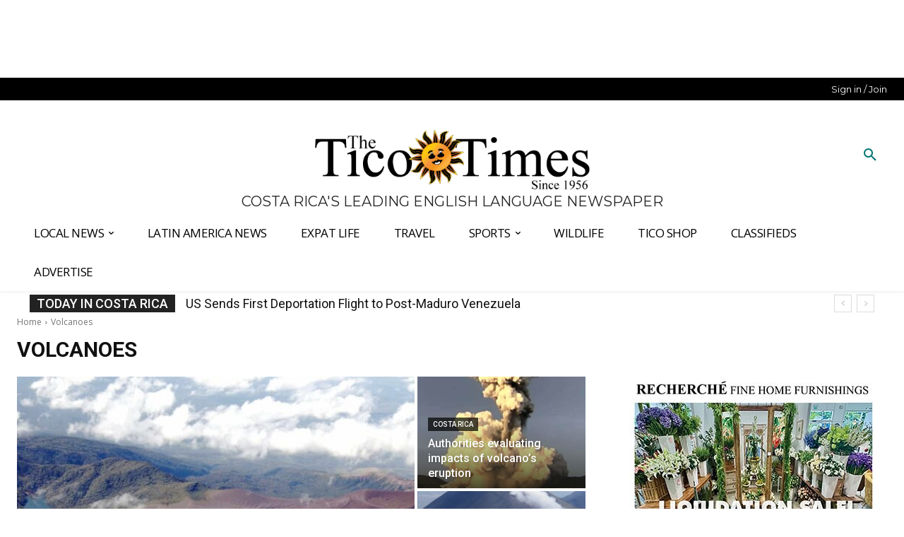

--- FILE ---
content_type: text/html
request_url: https://api.intentiq.com/profiles_engine/ProfilesEngineServlet?at=39&mi=10&dpi=936734067&pt=17&dpn=1&iiqidtype=2&iiqpcid=29c5146a-52ed-4b6e-9ba7-40710ffa2a20&iiqpciddate=1768935206909&pcid=b5c99d53-033b-4fa2-ba5f-3373d93fcb56&idtype=3&gdpr=0&japs=false&jaesc=0&jafc=0&jaensc=0&jsver=0.33&testGroup=A&source=pbjs&ABTestingConfigurationSource=group&abtg=A&vrref=https%3A%2F%2Fticotimes.net
body_size: 55
content:
{"abPercentage":97,"adt":1,"ct":2,"isOptedOut":false,"data":{"eids":[]},"dbsaved":"false","ls":true,"cttl":86400000,"abTestUuid":"g_4e589ebd-6161-4a58-a676-92222b1c159e","tc":9,"sid":388027452}

--- FILE ---
content_type: text/plain
request_url: https://rtb.openx.net/openrtbb/prebidjs
body_size: -84
content:
{"id":"2edb49a8-f983-4f67-a172-7cdf78e7ea46","nbr":0}

--- FILE ---
content_type: text/plain
request_url: https://rtb.openx.net/openrtbb/prebidjs
body_size: -220
content:
{"id":"f2afcab0-a554-46fb-a5c7-69025989a6fb","nbr":0}

--- FILE ---
content_type: text/plain; charset=UTF-8
request_url: https://at.teads.tv/fpc?analytics_tag_id=PUB_17002&tfpvi=&gdpr_consent=&gdpr_status=22&gdpr_reason=220&ccpa_consent=&sv=prebid-v1
body_size: 56
content:
MzZmNTM3ZDUtYjM0OC00ODNiLWE5YjQtMGI0YjFjY2FkNzgwIzktOA==